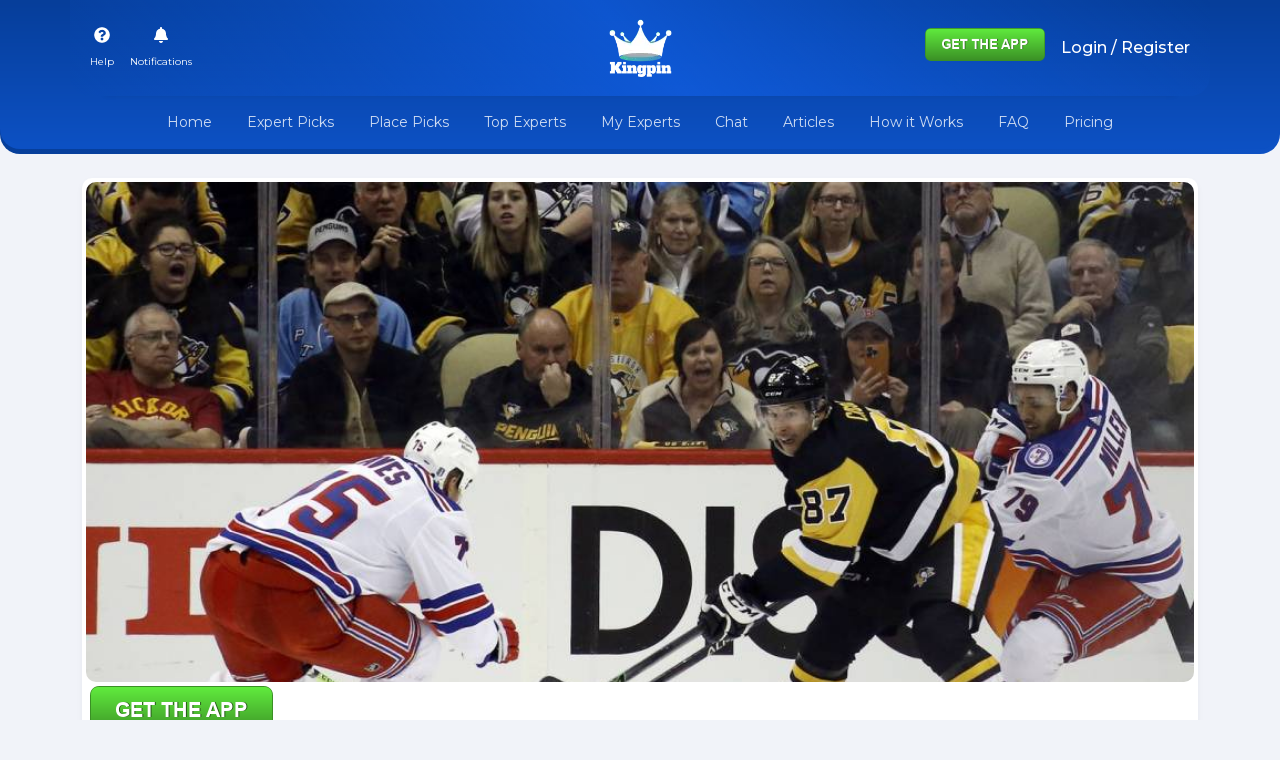

--- FILE ---
content_type: text/plain; charset=UTF-8
request_url: https://kingpin.pro:8443/socket.io/?EIO=4&transport=polling&t=PlNjkrw&sid=mRFOZKp78JLcGptYAAki
body_size: -295
content:
40{"sid":"48PAUm3lDNIxdh7vAAkj"}

--- FILE ---
content_type: text/plain; charset=UTF-8
request_url: https://kingpin.pro:8443/socket.io/?EIO=4&transport=polling&t=PlNjkdE
body_size: -69
content:
0{"sid":"mRFOZKp78JLcGptYAAki","upgrades":["websocket"],"pingInterval":25000,"pingTimeout":20000}